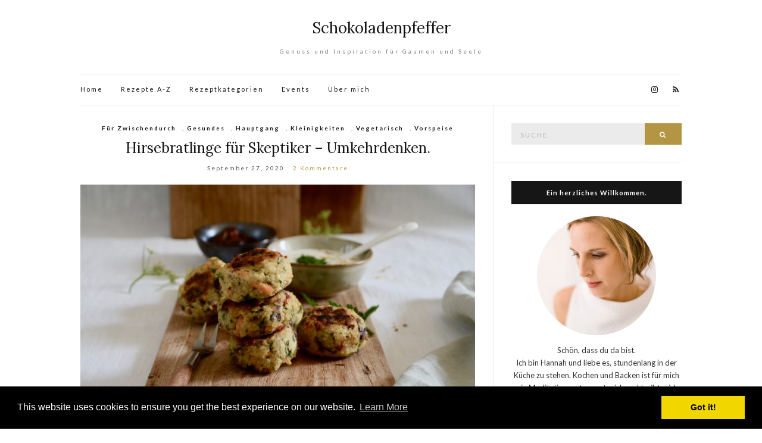

--- FILE ---
content_type: text/html; charset=UTF-8
request_url: https://schokoladenpfeffer.com/2020/09/
body_size: 60586
content:
<!doctype html>
<html lang="de-DE">
<head>
	<meta charset="UTF-8">
	<meta name="viewport" content="width=device-width, initial-scale=1">
	<link rel="profile" href="http://gmpg.org/xfn/11">
	<link rel="pingback" href="https://schokoladenpfeffer.com/xmlrpc.php">

	<meta name='robots' content='noindex, follow' />

	<!-- This site is optimized with the Yoast SEO plugin v19.3 - https://yoast.com/wordpress/plugins/seo/ -->
	<title>September 2020 - Schokoladenpfeffer</title>
	<meta property="og:locale" content="de_DE" />
	<meta property="og:type" content="website" />
	<meta property="og:title" content="September 2020 - Schokoladenpfeffer" />
	<meta property="og:url" content="https://schokoladenpfeffer.com/2020/09/" />
	<meta property="og:site_name" content="Schokoladenpfeffer" />
	<meta name="twitter:card" content="summary_large_image" />
	<script type="application/ld+json" class="yoast-schema-graph">{"@context":"https://schema.org","@graph":[{"@type":"Organization","@id":"https://schokoladenpfeffer.com/#organization","name":"Schokoladenpfeffer","url":"https://schokoladenpfeffer.com/","sameAs":["https://www.instagram.com/schokoladenpfeffer","https://www.pinterest.de/hannahlenaarnet/"],"logo":{"@type":"ImageObject","inLanguage":"de-DE","@id":"https://schokoladenpfeffer.com/#/schema/logo/image/","url":"https://schokoladenpfeffer.com/wp-content/uploads/2020/02/schokoladenpfeffer.png","contentUrl":"https://schokoladenpfeffer.com/wp-content/uploads/2020/02/schokoladenpfeffer.png","width":782,"height":166,"caption":"Schokoladenpfeffer"},"image":{"@id":"https://schokoladenpfeffer.com/#/schema/logo/image/"}},{"@type":"WebSite","@id":"https://schokoladenpfeffer.com/#website","url":"https://schokoladenpfeffer.com/","name":"Schokoladenpfeffer","description":"Genuss und Inspiration für Gaumen und Seele","publisher":{"@id":"https://schokoladenpfeffer.com/#organization"},"potentialAction":[{"@type":"SearchAction","target":{"@type":"EntryPoint","urlTemplate":"https://schokoladenpfeffer.com/?s={search_term_string}"},"query-input":"required name=search_term_string"}],"inLanguage":"de-DE"},{"@type":"CollectionPage","@id":"https://schokoladenpfeffer.com/2020/09/","url":"https://schokoladenpfeffer.com/2020/09/","name":"September 2020 - Schokoladenpfeffer","isPartOf":{"@id":"https://schokoladenpfeffer.com/#website"},"breadcrumb":{"@id":"https://schokoladenpfeffer.com/2020/09/#breadcrumb"},"inLanguage":"de-DE","potentialAction":[{"@type":"ReadAction","target":["https://schokoladenpfeffer.com/2020/09/"]}]},{"@type":"BreadcrumbList","@id":"https://schokoladenpfeffer.com/2020/09/#breadcrumb","itemListElement":[{"@type":"ListItem","position":1,"name":"Startseite","item":"https://schokoladenpfeffer.com/"},{"@type":"ListItem","position":2,"name":"Archive für September 2020"}]}]}</script>
	<!-- / Yoast SEO plugin. -->


<link rel='dns-prefetch' href='//s.w.org' />
<link rel="alternate" type="application/rss+xml" title="Schokoladenpfeffer &raquo; Feed" href="https://schokoladenpfeffer.com/feed/" />
<link rel="alternate" type="application/rss+xml" title="Schokoladenpfeffer &raquo; Kommentar-Feed" href="https://schokoladenpfeffer.com/comments/feed/" />
		<!-- This site uses the Google Analytics by MonsterInsights plugin v8.7.0 - Using Analytics tracking - https://www.monsterinsights.com/ -->
							<script src="//www.googletagmanager.com/gtag/js?id=UA-91083807-1"  data-cfasync="false" data-wpfc-render="false" type="text/javascript" async></script>
			<script data-cfasync="false" data-wpfc-render="false" type="text/javascript">
				var mi_version = '8.7.0';
				var mi_track_user = true;
				var mi_no_track_reason = '';
				
								var disableStrs = [
															'ga-disable-UA-91083807-1',
									];

				/* Function to detect opted out users */
				function __gtagTrackerIsOptedOut() {
					for ( var index = 0; index < disableStrs.length; index++ ) {
						if ( document.cookie.indexOf( disableStrs[ index ] + '=true' ) > -1 ) {
							return true;
						}
					}

					return false;
				}

				/* Disable tracking if the opt-out cookie exists. */
				if ( __gtagTrackerIsOptedOut() ) {
					for ( var index = 0; index < disableStrs.length; index++ ) {
						window[ disableStrs[ index ] ] = true;
					}
				}

				/* Opt-out function */
				function __gtagTrackerOptout() {
					for ( var index = 0; index < disableStrs.length; index++ ) {
						document.cookie = disableStrs[ index ] + '=true; expires=Thu, 31 Dec 2099 23:59:59 UTC; path=/';
						window[ disableStrs[ index ] ] = true;
					}
				}

				if ( 'undefined' === typeof gaOptout ) {
					function gaOptout() {
						__gtagTrackerOptout();
					}
				}
								window.dataLayer = window.dataLayer || [];

				window.MonsterInsightsDualTracker = {
					helpers: {},
					trackers: {},
				};
				if ( mi_track_user ) {
					function __gtagDataLayer() {
						dataLayer.push( arguments );
					}

					function __gtagTracker( type, name, parameters ) {
						if (!parameters) {
							parameters = {};
						}

						if (parameters.send_to) {
							__gtagDataLayer.apply( null, arguments );
							return;
						}

						if ( type === 'event' ) {
							
															parameters.send_to = monsterinsights_frontend.ua;
								__gtagDataLayer( type, name, parameters );
													} else {
							__gtagDataLayer.apply( null, arguments );
						}
					}
					__gtagTracker( 'js', new Date() );
					__gtagTracker( 'set', {
						'developer_id.dZGIzZG' : true,
											} );
															__gtagTracker( 'config', 'UA-91083807-1', {"forceSSL":"true"} );
										window.gtag = __gtagTracker;											(function () {
							/* https://developers.google.com/analytics/devguides/collection/analyticsjs/ */
							/* ga and __gaTracker compatibility shim. */
							var noopfn = function () {
								return null;
							};
							var newtracker = function () {
								return new Tracker();
							};
							var Tracker = function () {
								return null;
							};
							var p = Tracker.prototype;
							p.get = noopfn;
							p.set = noopfn;
							p.send = function (){
								var args = Array.prototype.slice.call(arguments);
								args.unshift( 'send' );
								__gaTracker.apply(null, args);
							};
							var __gaTracker = function () {
								var len = arguments.length;
								if ( len === 0 ) {
									return;
								}
								var f = arguments[len - 1];
								if ( typeof f !== 'object' || f === null || typeof f.hitCallback !== 'function' ) {
									if ( 'send' === arguments[0] ) {
										var hitConverted, hitObject = false, action;
										if ( 'event' === arguments[1] ) {
											if ( 'undefined' !== typeof arguments[3] ) {
												hitObject = {
													'eventAction': arguments[3],
													'eventCategory': arguments[2],
													'eventLabel': arguments[4],
													'value': arguments[5] ? arguments[5] : 1,
												}
											}
										}
										if ( 'pageview' === arguments[1] ) {
											if ( 'undefined' !== typeof arguments[2] ) {
												hitObject = {
													'eventAction': 'page_view',
													'page_path' : arguments[2],
												}
											}
										}
										if ( typeof arguments[2] === 'object' ) {
											hitObject = arguments[2];
										}
										if ( typeof arguments[5] === 'object' ) {
											Object.assign( hitObject, arguments[5] );
										}
										if ( 'undefined' !== typeof arguments[1].hitType ) {
											hitObject = arguments[1];
											if ( 'pageview' === hitObject.hitType ) {
												hitObject.eventAction = 'page_view';
											}
										}
										if ( hitObject ) {
											action = 'timing' === arguments[1].hitType ? 'timing_complete' : hitObject.eventAction;
											hitConverted = mapArgs( hitObject );
											__gtagTracker( 'event', action, hitConverted );
										}
									}
									return;
								}

								function mapArgs( args ) {
									var arg, hit = {};
									var gaMap = {
										'eventCategory': 'event_category',
										'eventAction': 'event_action',
										'eventLabel': 'event_label',
										'eventValue': 'event_value',
										'nonInteraction': 'non_interaction',
										'timingCategory': 'event_category',
										'timingVar': 'name',
										'timingValue': 'value',
										'timingLabel': 'event_label',
										'page' : 'page_path',
										'location' : 'page_location',
										'title' : 'page_title',
									};
									for ( arg in args ) {
																				if ( ! ( ! args.hasOwnProperty(arg) || ! gaMap.hasOwnProperty(arg) ) ) {
											hit[gaMap[arg]] = args[arg];
										} else {
											hit[arg] = args[arg];
										}
									}
									return hit;
								}

								try {
									f.hitCallback();
								} catch ( ex ) {
								}
							};
							__gaTracker.create = newtracker;
							__gaTracker.getByName = newtracker;
							__gaTracker.getAll = function () {
								return [];
							};
							__gaTracker.remove = noopfn;
							__gaTracker.loaded = true;
							window['__gaTracker'] = __gaTracker;
						})();
									} else {
										console.log( "" );
					( function () {
							function __gtagTracker() {
								return null;
							}
							window['__gtagTracker'] = __gtagTracker;
							window['gtag'] = __gtagTracker;
					} )();
									}
			</script>
				<!-- / Google Analytics by MonsterInsights -->
		<script type="text/javascript">
window._wpemojiSettings = {"baseUrl":"https:\/\/s.w.org\/images\/core\/emoji\/14.0.0\/72x72\/","ext":".png","svgUrl":"https:\/\/s.w.org\/images\/core\/emoji\/14.0.0\/svg\/","svgExt":".svg","source":{"concatemoji":"https:\/\/schokoladenpfeffer.com\/wp-includes\/js\/wp-emoji-release.min.js?ver=6.0.1"}};
/*! This file is auto-generated */
!function(e,a,t){var n,r,o,i=a.createElement("canvas"),p=i.getContext&&i.getContext("2d");function s(e,t){var a=String.fromCharCode,e=(p.clearRect(0,0,i.width,i.height),p.fillText(a.apply(this,e),0,0),i.toDataURL());return p.clearRect(0,0,i.width,i.height),p.fillText(a.apply(this,t),0,0),e===i.toDataURL()}function c(e){var t=a.createElement("script");t.src=e,t.defer=t.type="text/javascript",a.getElementsByTagName("head")[0].appendChild(t)}for(o=Array("flag","emoji"),t.supports={everything:!0,everythingExceptFlag:!0},r=0;r<o.length;r++)t.supports[o[r]]=function(e){if(!p||!p.fillText)return!1;switch(p.textBaseline="top",p.font="600 32px Arial",e){case"flag":return s([127987,65039,8205,9895,65039],[127987,65039,8203,9895,65039])?!1:!s([55356,56826,55356,56819],[55356,56826,8203,55356,56819])&&!s([55356,57332,56128,56423,56128,56418,56128,56421,56128,56430,56128,56423,56128,56447],[55356,57332,8203,56128,56423,8203,56128,56418,8203,56128,56421,8203,56128,56430,8203,56128,56423,8203,56128,56447]);case"emoji":return!s([129777,127995,8205,129778,127999],[129777,127995,8203,129778,127999])}return!1}(o[r]),t.supports.everything=t.supports.everything&&t.supports[o[r]],"flag"!==o[r]&&(t.supports.everythingExceptFlag=t.supports.everythingExceptFlag&&t.supports[o[r]]);t.supports.everythingExceptFlag=t.supports.everythingExceptFlag&&!t.supports.flag,t.DOMReady=!1,t.readyCallback=function(){t.DOMReady=!0},t.supports.everything||(n=function(){t.readyCallback()},a.addEventListener?(a.addEventListener("DOMContentLoaded",n,!1),e.addEventListener("load",n,!1)):(e.attachEvent("onload",n),a.attachEvent("onreadystatechange",function(){"complete"===a.readyState&&t.readyCallback()})),(e=t.source||{}).concatemoji?c(e.concatemoji):e.wpemoji&&e.twemoji&&(c(e.twemoji),c(e.wpemoji)))}(window,document,window._wpemojiSettings);
</script>
<style type="text/css">
img.wp-smiley,
img.emoji {
	display: inline !important;
	border: none !important;
	box-shadow: none !important;
	height: 1em !important;
	width: 1em !important;
	margin: 0 0.07em !important;
	vertical-align: -0.1em !important;
	background: none !important;
	padding: 0 !important;
}
</style>
	<link rel='stylesheet' id='wp-block-library-css'  href='https://schokoladenpfeffer.com/wp-includes/css/dist/block-library/style.min.css?ver=6.0.1' type='text/css' media='all' />
<style id='global-styles-inline-css' type='text/css'>
body{--wp--preset--color--black: #000000;--wp--preset--color--cyan-bluish-gray: #abb8c3;--wp--preset--color--white: #ffffff;--wp--preset--color--pale-pink: #f78da7;--wp--preset--color--vivid-red: #cf2e2e;--wp--preset--color--luminous-vivid-orange: #ff6900;--wp--preset--color--luminous-vivid-amber: #fcb900;--wp--preset--color--light-green-cyan: #7bdcb5;--wp--preset--color--vivid-green-cyan: #00d084;--wp--preset--color--pale-cyan-blue: #8ed1fc;--wp--preset--color--vivid-cyan-blue: #0693e3;--wp--preset--color--vivid-purple: #9b51e0;--wp--preset--gradient--vivid-cyan-blue-to-vivid-purple: linear-gradient(135deg,rgba(6,147,227,1) 0%,rgb(155,81,224) 100%);--wp--preset--gradient--light-green-cyan-to-vivid-green-cyan: linear-gradient(135deg,rgb(122,220,180) 0%,rgb(0,208,130) 100%);--wp--preset--gradient--luminous-vivid-amber-to-luminous-vivid-orange: linear-gradient(135deg,rgba(252,185,0,1) 0%,rgba(255,105,0,1) 100%);--wp--preset--gradient--luminous-vivid-orange-to-vivid-red: linear-gradient(135deg,rgba(255,105,0,1) 0%,rgb(207,46,46) 100%);--wp--preset--gradient--very-light-gray-to-cyan-bluish-gray: linear-gradient(135deg,rgb(238,238,238) 0%,rgb(169,184,195) 100%);--wp--preset--gradient--cool-to-warm-spectrum: linear-gradient(135deg,rgb(74,234,220) 0%,rgb(151,120,209) 20%,rgb(207,42,186) 40%,rgb(238,44,130) 60%,rgb(251,105,98) 80%,rgb(254,248,76) 100%);--wp--preset--gradient--blush-light-purple: linear-gradient(135deg,rgb(255,206,236) 0%,rgb(152,150,240) 100%);--wp--preset--gradient--blush-bordeaux: linear-gradient(135deg,rgb(254,205,165) 0%,rgb(254,45,45) 50%,rgb(107,0,62) 100%);--wp--preset--gradient--luminous-dusk: linear-gradient(135deg,rgb(255,203,112) 0%,rgb(199,81,192) 50%,rgb(65,88,208) 100%);--wp--preset--gradient--pale-ocean: linear-gradient(135deg,rgb(255,245,203) 0%,rgb(182,227,212) 50%,rgb(51,167,181) 100%);--wp--preset--gradient--electric-grass: linear-gradient(135deg,rgb(202,248,128) 0%,rgb(113,206,126) 100%);--wp--preset--gradient--midnight: linear-gradient(135deg,rgb(2,3,129) 0%,rgb(40,116,252) 100%);--wp--preset--duotone--dark-grayscale: url('#wp-duotone-dark-grayscale');--wp--preset--duotone--grayscale: url('#wp-duotone-grayscale');--wp--preset--duotone--purple-yellow: url('#wp-duotone-purple-yellow');--wp--preset--duotone--blue-red: url('#wp-duotone-blue-red');--wp--preset--duotone--midnight: url('#wp-duotone-midnight');--wp--preset--duotone--magenta-yellow: url('#wp-duotone-magenta-yellow');--wp--preset--duotone--purple-green: url('#wp-duotone-purple-green');--wp--preset--duotone--blue-orange: url('#wp-duotone-blue-orange');--wp--preset--font-size--small: 13px;--wp--preset--font-size--medium: 20px;--wp--preset--font-size--large: 36px;--wp--preset--font-size--x-large: 42px;}.has-black-color{color: var(--wp--preset--color--black) !important;}.has-cyan-bluish-gray-color{color: var(--wp--preset--color--cyan-bluish-gray) !important;}.has-white-color{color: var(--wp--preset--color--white) !important;}.has-pale-pink-color{color: var(--wp--preset--color--pale-pink) !important;}.has-vivid-red-color{color: var(--wp--preset--color--vivid-red) !important;}.has-luminous-vivid-orange-color{color: var(--wp--preset--color--luminous-vivid-orange) !important;}.has-luminous-vivid-amber-color{color: var(--wp--preset--color--luminous-vivid-amber) !important;}.has-light-green-cyan-color{color: var(--wp--preset--color--light-green-cyan) !important;}.has-vivid-green-cyan-color{color: var(--wp--preset--color--vivid-green-cyan) !important;}.has-pale-cyan-blue-color{color: var(--wp--preset--color--pale-cyan-blue) !important;}.has-vivid-cyan-blue-color{color: var(--wp--preset--color--vivid-cyan-blue) !important;}.has-vivid-purple-color{color: var(--wp--preset--color--vivid-purple) !important;}.has-black-background-color{background-color: var(--wp--preset--color--black) !important;}.has-cyan-bluish-gray-background-color{background-color: var(--wp--preset--color--cyan-bluish-gray) !important;}.has-white-background-color{background-color: var(--wp--preset--color--white) !important;}.has-pale-pink-background-color{background-color: var(--wp--preset--color--pale-pink) !important;}.has-vivid-red-background-color{background-color: var(--wp--preset--color--vivid-red) !important;}.has-luminous-vivid-orange-background-color{background-color: var(--wp--preset--color--luminous-vivid-orange) !important;}.has-luminous-vivid-amber-background-color{background-color: var(--wp--preset--color--luminous-vivid-amber) !important;}.has-light-green-cyan-background-color{background-color: var(--wp--preset--color--light-green-cyan) !important;}.has-vivid-green-cyan-background-color{background-color: var(--wp--preset--color--vivid-green-cyan) !important;}.has-pale-cyan-blue-background-color{background-color: var(--wp--preset--color--pale-cyan-blue) !important;}.has-vivid-cyan-blue-background-color{background-color: var(--wp--preset--color--vivid-cyan-blue) !important;}.has-vivid-purple-background-color{background-color: var(--wp--preset--color--vivid-purple) !important;}.has-black-border-color{border-color: var(--wp--preset--color--black) !important;}.has-cyan-bluish-gray-border-color{border-color: var(--wp--preset--color--cyan-bluish-gray) !important;}.has-white-border-color{border-color: var(--wp--preset--color--white) !important;}.has-pale-pink-border-color{border-color: var(--wp--preset--color--pale-pink) !important;}.has-vivid-red-border-color{border-color: var(--wp--preset--color--vivid-red) !important;}.has-luminous-vivid-orange-border-color{border-color: var(--wp--preset--color--luminous-vivid-orange) !important;}.has-luminous-vivid-amber-border-color{border-color: var(--wp--preset--color--luminous-vivid-amber) !important;}.has-light-green-cyan-border-color{border-color: var(--wp--preset--color--light-green-cyan) !important;}.has-vivid-green-cyan-border-color{border-color: var(--wp--preset--color--vivid-green-cyan) !important;}.has-pale-cyan-blue-border-color{border-color: var(--wp--preset--color--pale-cyan-blue) !important;}.has-vivid-cyan-blue-border-color{border-color: var(--wp--preset--color--vivid-cyan-blue) !important;}.has-vivid-purple-border-color{border-color: var(--wp--preset--color--vivid-purple) !important;}.has-vivid-cyan-blue-to-vivid-purple-gradient-background{background: var(--wp--preset--gradient--vivid-cyan-blue-to-vivid-purple) !important;}.has-light-green-cyan-to-vivid-green-cyan-gradient-background{background: var(--wp--preset--gradient--light-green-cyan-to-vivid-green-cyan) !important;}.has-luminous-vivid-amber-to-luminous-vivid-orange-gradient-background{background: var(--wp--preset--gradient--luminous-vivid-amber-to-luminous-vivid-orange) !important;}.has-luminous-vivid-orange-to-vivid-red-gradient-background{background: var(--wp--preset--gradient--luminous-vivid-orange-to-vivid-red) !important;}.has-very-light-gray-to-cyan-bluish-gray-gradient-background{background: var(--wp--preset--gradient--very-light-gray-to-cyan-bluish-gray) !important;}.has-cool-to-warm-spectrum-gradient-background{background: var(--wp--preset--gradient--cool-to-warm-spectrum) !important;}.has-blush-light-purple-gradient-background{background: var(--wp--preset--gradient--blush-light-purple) !important;}.has-blush-bordeaux-gradient-background{background: var(--wp--preset--gradient--blush-bordeaux) !important;}.has-luminous-dusk-gradient-background{background: var(--wp--preset--gradient--luminous-dusk) !important;}.has-pale-ocean-gradient-background{background: var(--wp--preset--gradient--pale-ocean) !important;}.has-electric-grass-gradient-background{background: var(--wp--preset--gradient--electric-grass) !important;}.has-midnight-gradient-background{background: var(--wp--preset--gradient--midnight) !important;}.has-small-font-size{font-size: var(--wp--preset--font-size--small) !important;}.has-medium-font-size{font-size: var(--wp--preset--font-size--medium) !important;}.has-large-font-size{font-size: var(--wp--preset--font-size--large) !important;}.has-x-large-font-size{font-size: var(--wp--preset--font-size--x-large) !important;}
</style>
<link rel='stylesheet' id='wcl-style-css'  href='https://schokoladenpfeffer.com/wp-content/plugins/wp-cookie-law-info/assets/css/wcl.min.css?ver=6.0.1' type='text/css' media='all' />
<link rel='stylesheet' id='olsen-light-google-font-css'  href='//fonts.googleapis.com/css?family=Lora%3A400%2C700%2C400italic%2C700italic%7CLato%3A400%2C400italic%2C700%2C700italic&#038;ver=6.0.1' type='text/css' media='all' />
<link rel='stylesheet' id='font-awesome-css'  href='https://schokoladenpfeffer.com/wp-content/themes/olsen-light/vendor/fontawesome/font-awesome.css?ver=4.7.0' type='text/css' media='all' />
<link rel='stylesheet' id='olsen-light-magnific-css'  href='https://schokoladenpfeffer.com/wp-content/themes/olsen-light/vendor/magnific/magnific.css?ver=1.0.0' type='text/css' media='all' />
<link rel='stylesheet' id='olsen-light-slick-css'  href='https://schokoladenpfeffer.com/wp-content/themes/olsen-light/vendor/slick/slick.css?ver=1.5.7' type='text/css' media='all' />
<link rel='stylesheet' id='olsen-light-style-css'  href='https://schokoladenpfeffer.com/wp-content/themes/olsen-light/style.css?ver=1.5.2' type='text/css' media='all' />
<script type='text/javascript' src='https://schokoladenpfeffer.com/wp-content/plugins/google-analytics-for-wordpress/assets/js/frontend-gtag.min.js?ver=8.7.0' id='monsterinsights-frontend-script-js'></script>
<script data-cfasync="false" data-wpfc-render="false" type="text/javascript" id='monsterinsights-frontend-script-js-extra'>/* <![CDATA[ */
var monsterinsights_frontend = {"js_events_tracking":"true","download_extensions":"doc,pdf,ppt,zip,xls,docx,pptx,xlsx","inbound_paths":"[]","home_url":"https:\/\/schokoladenpfeffer.com","hash_tracking":"false","ua":"UA-91083807-1","v4_id":""};/* ]]> */
</script>
<script type='text/javascript' src='https://schokoladenpfeffer.com/wp-includes/js/jquery/jquery.min.js?ver=3.6.0' id='jquery-core-js'></script>
<script type='text/javascript' src='https://schokoladenpfeffer.com/wp-includes/js/jquery/jquery-migrate.min.js?ver=3.3.2' id='jquery-migrate-js'></script>
<link rel="https://api.w.org/" href="https://schokoladenpfeffer.com/wp-json/" /><link rel="EditURI" type="application/rsd+xml" title="RSD" href="https://schokoladenpfeffer.com/xmlrpc.php?rsd" />
<link rel="wlwmanifest" type="application/wlwmanifest+xml" href="https://schokoladenpfeffer.com/wp-includes/wlwmanifest.xml" /> 
<meta name="generator" content="WordPress 6.0.1" />
		<script type="text/javascript" async defer data-pin-color="red" 
		 data-pin-hover="true" src="https://schokoladenpfeffer.com/wp-content/plugins/pinterest-pin-it-button-on-image-hover-and-post/js/pinit.js"></script>
		<style type="text/css"> .wprm-comment-rating svg { width: 18px !important; height: 18px !important; } img.wprm-comment-rating { width: 90px !important; height: 18px !important; } .wprm-comment-rating svg path { fill: #343434; } .wprm-comment-rating svg polygon { stroke: #343434; } .wprm-comment-ratings-container svg .wprm-star-full { fill: #343434; } .wprm-comment-ratings-container svg .wprm-star-empty { stroke: #343434; }</style><style type="text/css"></style></head>
<body class="archive date" itemscope="itemscope" itemtype="http://schema.org/WebPage">
<div><a class="skip-link sr-only sr-only-focusable" href="#site-content">Skip to the content</a></div><svg xmlns="http://www.w3.org/2000/svg" viewBox="0 0 0 0" width="0" height="0" focusable="false" role="none" style="visibility: hidden; position: absolute; left: -9999px; overflow: hidden;" ><defs><filter id="wp-duotone-dark-grayscale"><feColorMatrix color-interpolation-filters="sRGB" type="matrix" values=" .299 .587 .114 0 0 .299 .587 .114 0 0 .299 .587 .114 0 0 .299 .587 .114 0 0 " /><feComponentTransfer color-interpolation-filters="sRGB" ><feFuncR type="table" tableValues="0 0.49803921568627" /><feFuncG type="table" tableValues="0 0.49803921568627" /><feFuncB type="table" tableValues="0 0.49803921568627" /><feFuncA type="table" tableValues="1 1" /></feComponentTransfer><feComposite in2="SourceGraphic" operator="in" /></filter></defs></svg><svg xmlns="http://www.w3.org/2000/svg" viewBox="0 0 0 0" width="0" height="0" focusable="false" role="none" style="visibility: hidden; position: absolute; left: -9999px; overflow: hidden;" ><defs><filter id="wp-duotone-grayscale"><feColorMatrix color-interpolation-filters="sRGB" type="matrix" values=" .299 .587 .114 0 0 .299 .587 .114 0 0 .299 .587 .114 0 0 .299 .587 .114 0 0 " /><feComponentTransfer color-interpolation-filters="sRGB" ><feFuncR type="table" tableValues="0 1" /><feFuncG type="table" tableValues="0 1" /><feFuncB type="table" tableValues="0 1" /><feFuncA type="table" tableValues="1 1" /></feComponentTransfer><feComposite in2="SourceGraphic" operator="in" /></filter></defs></svg><svg xmlns="http://www.w3.org/2000/svg" viewBox="0 0 0 0" width="0" height="0" focusable="false" role="none" style="visibility: hidden; position: absolute; left: -9999px; overflow: hidden;" ><defs><filter id="wp-duotone-purple-yellow"><feColorMatrix color-interpolation-filters="sRGB" type="matrix" values=" .299 .587 .114 0 0 .299 .587 .114 0 0 .299 .587 .114 0 0 .299 .587 .114 0 0 " /><feComponentTransfer color-interpolation-filters="sRGB" ><feFuncR type="table" tableValues="0.54901960784314 0.98823529411765" /><feFuncG type="table" tableValues="0 1" /><feFuncB type="table" tableValues="0.71764705882353 0.25490196078431" /><feFuncA type="table" tableValues="1 1" /></feComponentTransfer><feComposite in2="SourceGraphic" operator="in" /></filter></defs></svg><svg xmlns="http://www.w3.org/2000/svg" viewBox="0 0 0 0" width="0" height="0" focusable="false" role="none" style="visibility: hidden; position: absolute; left: -9999px; overflow: hidden;" ><defs><filter id="wp-duotone-blue-red"><feColorMatrix color-interpolation-filters="sRGB" type="matrix" values=" .299 .587 .114 0 0 .299 .587 .114 0 0 .299 .587 .114 0 0 .299 .587 .114 0 0 " /><feComponentTransfer color-interpolation-filters="sRGB" ><feFuncR type="table" tableValues="0 1" /><feFuncG type="table" tableValues="0 0.27843137254902" /><feFuncB type="table" tableValues="0.5921568627451 0.27843137254902" /><feFuncA type="table" tableValues="1 1" /></feComponentTransfer><feComposite in2="SourceGraphic" operator="in" /></filter></defs></svg><svg xmlns="http://www.w3.org/2000/svg" viewBox="0 0 0 0" width="0" height="0" focusable="false" role="none" style="visibility: hidden; position: absolute; left: -9999px; overflow: hidden;" ><defs><filter id="wp-duotone-midnight"><feColorMatrix color-interpolation-filters="sRGB" type="matrix" values=" .299 .587 .114 0 0 .299 .587 .114 0 0 .299 .587 .114 0 0 .299 .587 .114 0 0 " /><feComponentTransfer color-interpolation-filters="sRGB" ><feFuncR type="table" tableValues="0 0" /><feFuncG type="table" tableValues="0 0.64705882352941" /><feFuncB type="table" tableValues="0 1" /><feFuncA type="table" tableValues="1 1" /></feComponentTransfer><feComposite in2="SourceGraphic" operator="in" /></filter></defs></svg><svg xmlns="http://www.w3.org/2000/svg" viewBox="0 0 0 0" width="0" height="0" focusable="false" role="none" style="visibility: hidden; position: absolute; left: -9999px; overflow: hidden;" ><defs><filter id="wp-duotone-magenta-yellow"><feColorMatrix color-interpolation-filters="sRGB" type="matrix" values=" .299 .587 .114 0 0 .299 .587 .114 0 0 .299 .587 .114 0 0 .299 .587 .114 0 0 " /><feComponentTransfer color-interpolation-filters="sRGB" ><feFuncR type="table" tableValues="0.78039215686275 1" /><feFuncG type="table" tableValues="0 0.94901960784314" /><feFuncB type="table" tableValues="0.35294117647059 0.47058823529412" /><feFuncA type="table" tableValues="1 1" /></feComponentTransfer><feComposite in2="SourceGraphic" operator="in" /></filter></defs></svg><svg xmlns="http://www.w3.org/2000/svg" viewBox="0 0 0 0" width="0" height="0" focusable="false" role="none" style="visibility: hidden; position: absolute; left: -9999px; overflow: hidden;" ><defs><filter id="wp-duotone-purple-green"><feColorMatrix color-interpolation-filters="sRGB" type="matrix" values=" .299 .587 .114 0 0 .299 .587 .114 0 0 .299 .587 .114 0 0 .299 .587 .114 0 0 " /><feComponentTransfer color-interpolation-filters="sRGB" ><feFuncR type="table" tableValues="0.65098039215686 0.40392156862745" /><feFuncG type="table" tableValues="0 1" /><feFuncB type="table" tableValues="0.44705882352941 0.4" /><feFuncA type="table" tableValues="1 1" /></feComponentTransfer><feComposite in2="SourceGraphic" operator="in" /></filter></defs></svg><svg xmlns="http://www.w3.org/2000/svg" viewBox="0 0 0 0" width="0" height="0" focusable="false" role="none" style="visibility: hidden; position: absolute; left: -9999px; overflow: hidden;" ><defs><filter id="wp-duotone-blue-orange"><feColorMatrix color-interpolation-filters="sRGB" type="matrix" values=" .299 .587 .114 0 0 .299 .587 .114 0 0 .299 .587 .114 0 0 .299 .587 .114 0 0 " /><feComponentTransfer color-interpolation-filters="sRGB" ><feFuncR type="table" tableValues="0.098039215686275 1" /><feFuncG type="table" tableValues="0 0.66274509803922" /><feFuncB type="table" tableValues="0.84705882352941 0.41960784313725" /><feFuncA type="table" tableValues="1 1" /></feComponentTransfer><feComposite in2="SourceGraphic" operator="in" /></filter></defs></svg>

<div id="page">

	
	<div class="container">
		<div class="row">
			<div class="col-12">

				<header id="masthead" class="site-header group" role="banner" itemscope="itemscope" itemtype="http://schema.org/Organization">

					<div class="site-logo">
						<div itemprop="name">
							<a itemprop="url" href="https://schokoladenpfeffer.com">
																	Schokoladenpfeffer															</a>
						</div>

													<p class="tagline">Genuss und Inspiration für Gaumen und Seele</p>
											</div><!-- /site-logo -->

					<div class="site-bar group">
						<nav class="nav" role="navigation" itemscope="itemscope" itemtype="http://schema.org/SiteNavigationElement">
							<ul id="menu-main" class="navigation"><li id="menu-item-151" class="menu-item menu-item-type-custom menu-item-object-custom menu-item-home menu-item-151"><a href="http://schokoladenpfeffer.com">Home</a></li>
<li id="menu-item-77" class="menu-item menu-item-type-post_type menu-item-object-page menu-item-77"><a href="https://schokoladenpfeffer.com/rezepte-a-z/">Rezepte A-Z</a></li>
<li id="menu-item-75" class="menu-item menu-item-type-post_type menu-item-object-page menu-item-75"><a href="https://schokoladenpfeffer.com/rezeptkategorien/">Rezeptkategorien</a></li>
<li id="menu-item-74" class="menu-item menu-item-type-post_type menu-item-object-page menu-item-74"><a href="https://schokoladenpfeffer.com/reisen/">Events</a></li>
<li id="menu-item-76" class="menu-item menu-item-type-post_type menu-item-object-page menu-item-76"><a href="https://schokoladenpfeffer.com/ueber-mich/">Über mich</a></li>
</ul>
							<a class="mobile-nav-trigger" href="#mobilemenu"><i class="fa fa-navicon"></i> Menu</a>
						</nav>
												<div id="mobilemenu"></div>

						
							<div class="site-tools ">
								
										<ul class="socials">
			<li><a href="https://www.instagram.com/schokoladenpfeffer/?hl=de" target="_blank"><i class="fa fa-instagram"></i></a></li>							<li><a href="https://schokoladenpfeffer.com/feed/" target="_blank"><i class="fa fa-rss"></i></a></li>
					</ul>
		
							</div><!-- /site-tools -->
					</div><!-- /site-bar -->

				</header>

				
				<div id="site-content">


<div class="row">
	<div class="col-lg-8">
		<main id="content" class="entries-classic" role="main" itemprop="mainContentOfPage" itemscope="itemscope" itemtype="http://schema.org/Blog">

			<div class="row">
				<div id="inner-content" class="col-12">

					
					
													

		<article id="entry-3030" class="entry  post-3030 post type-post status-publish format-standard has-post-thumbnail hentry category-fuer-zwischendurch category-gesundes category-haupgang category-kleinigkeiten category-vegetarisch category-vorspeise" itemscope="itemscope" itemtype="http://schema.org/BlogPosting" itemprop="blogPost">
							<div class="entry-meta entry-meta-top">
					<p class="entry-categories">
						<a href="https://schokoladenpfeffer.com/category/fuer-zwischendurch/" rel="category tag">Für Zwischendurch</a>, <a href="https://schokoladenpfeffer.com/category/gesundes/" rel="category tag">Gesundes</a>, <a href="https://schokoladenpfeffer.com/category/haupgang/" rel="category tag">Hauptgang</a>, <a href="https://schokoladenpfeffer.com/category/kleinigkeiten/" rel="category tag">Kleinigkeiten</a>, <a href="https://schokoladenpfeffer.com/category/vegetarisch/" rel="category tag">Vegetarisch</a>, <a href="https://schokoladenpfeffer.com/category/vorspeise/" rel="category tag">Vorspeise</a>					</p>
				</div>
			
			<h2 class="entry-title" itemprop="headline">
				<a href="https://schokoladenpfeffer.com/hirsebratlinge-fuer-skeptiker-umkehrdenken/">Hirsebratlinge für Skeptiker – Umkehrdenken.</a>
			</h2>

							<div class="entry-meta entry-meta-bottom">
					<time class="entry-date" itemprop="datePublished" datetime="2020-09-27T15:51:13+00:00">September 27, 2020</time>
					<a href="https://schokoladenpfeffer.com/hirsebratlinge-fuer-skeptiker-umkehrdenken/#comments" class="entry-comments-no">2 Kommentare</a>
				</div>
			
							<div class="entry-featured">
					<a href="https://schokoladenpfeffer.com/hirsebratlinge-fuer-skeptiker-umkehrdenken/">
						<img width="720" height="471" src="https://schokoladenpfeffer.com/wp-content/uploads/2020/09/DSC_2128-720x471.jpg" class="attachment-post-thumbnail size-post-thumbnail wp-post-image" alt="" itemprop="image" />					</a>
				</div>
			
			<div class="entry-content" itemprop="text">
				<p>„Du musst das anders sehen“. Sage ich immer zum Herzensmenschen, wenn sich wieder die ganze Woche Hülsenfrüchte, Quinoa, Grünkern und wie sie alle heißen, auf unseren Tellern tummeln. „Wie nochmal?“ Ist stets seine Frage. „Wir essen uns nachhaltig gesund und alt. Wir versorgen unseren Körper mit wichtigen Nährstoffen und erhalten als Dank Gesundheit, Vitalität, eine tolle Haut, ein gutes Immunsystem und eine gute Verdauung.“ Der Herzensmensch nickt dann und isst brav weiter. Ich kann mich wirklich nicht beschweren- ist er ja grundsätzlich meiner Meinung und isst sehr gerne sehr intuitiv sehr gesund. Und nutzt aber ab und an die kleinen [&hellip;]</p>
			</div>

			<div class="entry-utils group">
				<a href="https://schokoladenpfeffer.com/hirsebratlinge-fuer-skeptiker-umkehrdenken/" class="read-more">Weiterlesen</a>

					<ul class="socials">
				<li><a href="https://www.facebook.com/sharer.php?u=https://schokoladenpfeffer.com/hirsebratlinge-fuer-skeptiker-umkehrdenken/" target="_blank" class="social-icon"><i class="fa fa-facebook"></i></a></li>
		<li><a href="https://twitter.com/share?url=https://schokoladenpfeffer.com/hirsebratlinge-fuer-skeptiker-umkehrdenken/" target="_blank" class="social-icon"><i class="fa fa-twitter"></i></a></li>
		<li><a href="https://www.linkedin.com/shareArticle?mini=true&#038;url=https%3A%2F%2Fschokoladenpfeffer.com%2Fhirsebratlinge-fuer-skeptiker-umkehrdenken%2F" target="_blank" class="social-icon"><i class="fa fa-linkedin"></i></a></li>
					<li><a href="https://pinterest.com/pin/create/bookmarklet/?url=https://schokoladenpfeffer.com/hirsebratlinge-fuer-skeptiker-umkehrdenken/&#038;description=Hirsebratlinge%20für%20Skeptiker%20–%20Umkehrdenken.&#038;media=https://schokoladenpfeffer.com/wp-content/uploads/2020/09/DSC_2128-1024x678.jpg" target="_blank" class="social-icon"><i class="fa fa-pinterest"></i></a></li>
			</ul>
			</div>

					</article>

													

		<article id="entry-3011" class="entry  post-3011 post type-post status-publish format-standard has-post-thumbnail hentry category-kuchen category-suesses" itemscope="itemscope" itemtype="http://schema.org/BlogPosting" itemprop="blogPost">
							<div class="entry-meta entry-meta-top">
					<p class="entry-categories">
						<a href="https://schokoladenpfeffer.com/category/kuchen/" rel="category tag">Kuchen und Gebäck</a>, <a href="https://schokoladenpfeffer.com/category/suesses/" rel="category tag">Süßes</a>					</p>
				</div>
			
			<h2 class="entry-title" itemprop="headline">
				<a href="https://schokoladenpfeffer.com/polentakuchen-mit-trauben-bestimmungen/">Polentakuchen mit Trauben – Bestimmungen.</a>
			</h2>

							<div class="entry-meta entry-meta-bottom">
					<time class="entry-date" itemprop="datePublished" datetime="2020-09-19T14:28:42+00:00">September 19, 2020</time>
					<a href="https://schokoladenpfeffer.com/polentakuchen-mit-trauben-bestimmungen/#comments" class="entry-comments-no">2 Kommentare</a>
				</div>
			
							<div class="entry-featured">
					<a href="https://schokoladenpfeffer.com/polentakuchen-mit-trauben-bestimmungen/">
						<img width="720" height="471" src="https://schokoladenpfeffer.com/wp-content/uploads/2020/09/DSC_2294-720x471.jpg" class="attachment-post-thumbnail size-post-thumbnail wp-post-image" alt="" loading="lazy" itemprop="image" />					</a>
				</div>
			
			<div class="entry-content" itemprop="text">
				<p>„Es ist einfach meine Bestimmung.“ Sagte ich letzten Samstagmorgen zum Herzensmenschen. „Was? Dass ich in deinem Leben bin? Das weiß ich schon.“ Der kleine Schelm. Recht hat er ja. Ich meinte aber etwas anderes. Ich meinte Schokoladenpfeffer. Oder eben das, was Schokoladenpfeffer alles noch so ist. Über den Blog hinaus. Dieses ganze Ding mit mir und dem Foodgedöns. Dieses Ding, dass mich das letzten Samstagmorgen sagen ließ. Um viertel vor zehn. Im Nachthemd in der Küche. Seit sechs Uhr am rumwerkeln. Fingerfood für eine Hochzeit. Weil ich natürlich nicht nur eine Sache mitbringen kann. Sondern drei. Und wir aber freitags [&hellip;]</p>
			</div>

			<div class="entry-utils group">
				<a href="https://schokoladenpfeffer.com/polentakuchen-mit-trauben-bestimmungen/" class="read-more">Weiterlesen</a>

					<ul class="socials">
				<li><a href="https://www.facebook.com/sharer.php?u=https://schokoladenpfeffer.com/polentakuchen-mit-trauben-bestimmungen/" target="_blank" class="social-icon"><i class="fa fa-facebook"></i></a></li>
		<li><a href="https://twitter.com/share?url=https://schokoladenpfeffer.com/polentakuchen-mit-trauben-bestimmungen/" target="_blank" class="social-icon"><i class="fa fa-twitter"></i></a></li>
		<li><a href="https://www.linkedin.com/shareArticle?mini=true&#038;url=https%3A%2F%2Fschokoladenpfeffer.com%2Fpolentakuchen-mit-trauben-bestimmungen%2F" target="_blank" class="social-icon"><i class="fa fa-linkedin"></i></a></li>
					<li><a href="https://pinterest.com/pin/create/bookmarklet/?url=https://schokoladenpfeffer.com/polentakuchen-mit-trauben-bestimmungen/&#038;description=Polentakuchen%20mit%20Trauben%20–%20Bestimmungen.&#038;media=https://schokoladenpfeffer.com/wp-content/uploads/2020/09/DSC_2294-1024x698.jpg" target="_blank" class="social-icon"><i class="fa fa-pinterest"></i></a></li>
			</ul>
			</div>

					</article>

													

		<article id="entry-2986" class="entry  post-2986 post type-post status-publish format-standard has-post-thumbnail hentry category-dessert category-fruehstueck category-haupgang category-suesses category-vegetarisch" itemscope="itemscope" itemtype="http://schema.org/BlogPosting" itemprop="blogPost">
							<div class="entry-meta entry-meta-top">
					<p class="entry-categories">
						<a href="https://schokoladenpfeffer.com/category/dessert/" rel="category tag">Dessert</a>, <a href="https://schokoladenpfeffer.com/category/fruehstueck/" rel="category tag">Frühstück</a>, <a href="https://schokoladenpfeffer.com/category/haupgang/" rel="category tag">Hauptgang</a>, <a href="https://schokoladenpfeffer.com/category/suesses/" rel="category tag">Süßes</a>, <a href="https://schokoladenpfeffer.com/category/vegetarisch/" rel="category tag">Vegetarisch</a>					</p>
				</div>
			
			<h2 class="entry-title" itemprop="headline">
				<a href="https://schokoladenpfeffer.com/griessschmarren-mit-mirabellenkompott-aus-dem-ofen-trampelpfade/">Grießschmarren mit Mirabellenkompott aus dem Ofen – Trampelpfade.</a>
			</h2>

							<div class="entry-meta entry-meta-bottom">
					<time class="entry-date" itemprop="datePublished" datetime="2020-09-05T20:12:19+00:00">September 5, 2020</time>
					<a href="https://schokoladenpfeffer.com/griessschmarren-mit-mirabellenkompott-aus-dem-ofen-trampelpfade/#respond" class="entry-comments-no">Keine Kommentare</a>
				</div>
			
							<div class="entry-featured">
					<a href="https://schokoladenpfeffer.com/griessschmarren-mit-mirabellenkompott-aus-dem-ofen-trampelpfade/">
						<img width="720" height="471" src="https://schokoladenpfeffer.com/wp-content/uploads/2020/09/DSC_2199-720x471.jpg" class="attachment-post-thumbnail size-post-thumbnail wp-post-image" alt="" loading="lazy" itemprop="image" />					</a>
				</div>
			
			<div class="entry-content" itemprop="text">
				<p>Ich bin ein ziemlicher Routinemensch. Immer schon gewesen. Egal, um was es dabei geht. „Never change a running system.“ Bekomme ich mindestens jeden zweiten Tag vom Herzensmenschen zu hören. Wenn ich mit dem Auto samstags beim Einkauf zielstrebig die immer gleiche Parklücke im Parkhaus anstrebe. Und erstmal drei Mal im Kreis fahre, wenn sie besetzt ist. Was zum Glück höchstens einmal im Jahr vorkommt. Wenn ich jeden Tag um die gleiche Uhrzeit den ersten Kaffee trinke. Um 10 Uhr, um genau zu sein. Geht auch mal später oder früher. Geil find ich es aber nicht. Die Reihenfolge, in der ich [&hellip;]</p>
			</div>

			<div class="entry-utils group">
				<a href="https://schokoladenpfeffer.com/griessschmarren-mit-mirabellenkompott-aus-dem-ofen-trampelpfade/" class="read-more">Weiterlesen</a>

					<ul class="socials">
				<li><a href="https://www.facebook.com/sharer.php?u=https://schokoladenpfeffer.com/griessschmarren-mit-mirabellenkompott-aus-dem-ofen-trampelpfade/" target="_blank" class="social-icon"><i class="fa fa-facebook"></i></a></li>
		<li><a href="https://twitter.com/share?url=https://schokoladenpfeffer.com/griessschmarren-mit-mirabellenkompott-aus-dem-ofen-trampelpfade/" target="_blank" class="social-icon"><i class="fa fa-twitter"></i></a></li>
		<li><a href="https://www.linkedin.com/shareArticle?mini=true&#038;url=https%3A%2F%2Fschokoladenpfeffer.com%2Fgriessschmarren-mit-mirabellenkompott-aus-dem-ofen-trampelpfade%2F" target="_blank" class="social-icon"><i class="fa fa-linkedin"></i></a></li>
					<li><a href="https://pinterest.com/pin/create/bookmarklet/?url=https://schokoladenpfeffer.com/griessschmarren-mit-mirabellenkompott-aus-dem-ofen-trampelpfade/&#038;description=Grießschmarren%20mit%20Mirabellenkompott%20aus%20dem%20Ofen%20–%20Trampelpfade.&#038;media=https://schokoladenpfeffer.com/wp-content/uploads/2020/09/DSC_2199-1024x713.jpg" target="_blank" class="social-icon"><i class="fa fa-pinterest"></i></a></li>
			</ul>
			</div>

					</article>

						
					
				</div>
			</div>

					</main>
	</div>

	<div class="col-lg-4">
		<div class="sidebar sidebar-right" role="complementary" itemtype="http://schema.org/WPSideBar" itemscope="itemscope">
	<aside id="search-2" class="widget group widget_search"><form action="https://schokoladenpfeffer.com/" class="searchform" method="get" role="search">
	<div>
		<label class="screen-reader-text">Suche nach:</label>
		<input type="text" placeholder="Suche" name="s" value="">
		<button class="searchsubmit" type="submit"><i class="fa fa-search"></i><span class="screen-reader-text">Suche</span></button>
	</div>
</form></aside><aside id="ci-about-3" class=" widget group widget_ci-about"><h3 class="widget-title">Ein herzliches Willkommen.</h3><div class="widget_about group"><p class="widget_about_avatar"><img src="https://schokoladenpfeffer.com/wp-content/uploads/2018/12/hannah-jan-18102058von555-200x200.jpg" class="img-round" alt="" /></p><p>Schön, dass du da bist.<br />
Ich bin Hannah und liebe es, stundenlang in der Küche zu stehen. Kochen und Backen ist für mich wie Meditation, entspannt mich und treibt mich an. Ich möchte dich gerne einladen, mir in meine kleine Welt der kulinarischen Genüsse zu folgen. </p>
</div></aside>
		<aside id="recent-posts-2" class="widget group widget_recent_entries">
		<h3 class="widget-title">Neueste Beiträge</h3>
		<ul>
											<li>
					<a href="https://schokoladenpfeffer.com/koreanische-gemuesepfannkuchen-mit-rosenkohl-und-moehren-wellenbrecher/">Koreanische Gemüsepfannkuchen mit Rosenkohl und Möhren – Wellenbrecher.</a>
											<span class="post-date">Oktober 21, 2022</span>
									</li>
											<li>
					<a href="https://schokoladenpfeffer.com/auberginen-zucchini-curry-mit-basilikum-verschnaufpause/">Auberginen-Zucchini-Curry mit Basilikum – Verschnaufpause.</a>
											<span class="post-date">September 17, 2022</span>
									</li>
											<li>
					<a href="https://schokoladenpfeffer.com/rote-bete-salat-mit-apfel-und-essiggurken-eine-gartenode/">Rote Beete-Salat mit Apfel und Essiggurken – Eine Gartenode.</a>
											<span class="post-date">Juli 14, 2022</span>
									</li>
											<li>
					<a href="https://schokoladenpfeffer.com/erdbeer-schoko-muffins-eine-ode/">Erdbeer-Schoko-Muffins – Eine Ode.</a>
											<span class="post-date">Juni 5, 2022</span>
									</li>
					</ul>

		</aside><aside id="archives-2" class="widget group widget_archive"><h3 class="widget-title">Archive</h3>
			<ul>
					<li><a href='https://schokoladenpfeffer.com/2022/10/'>Oktober 2022</a></li>
	<li><a href='https://schokoladenpfeffer.com/2022/09/'>September 2022</a></li>
	<li><a href='https://schokoladenpfeffer.com/2022/07/'>Juli 2022</a></li>
	<li><a href='https://schokoladenpfeffer.com/2022/06/'>Juni 2022</a></li>
	<li><a href='https://schokoladenpfeffer.com/2022/05/'>Mai 2022</a></li>
	<li><a href='https://schokoladenpfeffer.com/2022/03/'>März 2022</a></li>
	<li><a href='https://schokoladenpfeffer.com/2022/02/'>Februar 2022</a></li>
	<li><a href='https://schokoladenpfeffer.com/2021/10/'>Oktober 2021</a></li>
	<li><a href='https://schokoladenpfeffer.com/2021/08/'>August 2021</a></li>
	<li><a href='https://schokoladenpfeffer.com/2021/07/'>Juli 2021</a></li>
	<li><a href='https://schokoladenpfeffer.com/2021/06/'>Juni 2021</a></li>
	<li><a href='https://schokoladenpfeffer.com/2021/04/'>April 2021</a></li>
	<li><a href='https://schokoladenpfeffer.com/2021/03/'>März 2021</a></li>
	<li><a href='https://schokoladenpfeffer.com/2021/02/'>Februar 2021</a></li>
	<li><a href='https://schokoladenpfeffer.com/2021/01/'>Januar 2021</a></li>
	<li><a href='https://schokoladenpfeffer.com/2020/12/'>Dezember 2020</a></li>
	<li><a href='https://schokoladenpfeffer.com/2020/11/'>November 2020</a></li>
	<li><a href='https://schokoladenpfeffer.com/2020/10/'>Oktober 2020</a></li>
	<li><a href='https://schokoladenpfeffer.com/2020/09/' aria-current="page">September 2020</a></li>
	<li><a href='https://schokoladenpfeffer.com/2020/08/'>August 2020</a></li>
	<li><a href='https://schokoladenpfeffer.com/2020/07/'>Juli 2020</a></li>
	<li><a href='https://schokoladenpfeffer.com/2020/06/'>Juni 2020</a></li>
	<li><a href='https://schokoladenpfeffer.com/2020/05/'>Mai 2020</a></li>
	<li><a href='https://schokoladenpfeffer.com/2020/04/'>April 2020</a></li>
	<li><a href='https://schokoladenpfeffer.com/2020/03/'>März 2020</a></li>
	<li><a href='https://schokoladenpfeffer.com/2020/02/'>Februar 2020</a></li>
	<li><a href='https://schokoladenpfeffer.com/2020/01/'>Januar 2020</a></li>
	<li><a href='https://schokoladenpfeffer.com/2019/12/'>Dezember 2019</a></li>
	<li><a href='https://schokoladenpfeffer.com/2019/11/'>November 2019</a></li>
	<li><a href='https://schokoladenpfeffer.com/2019/10/'>Oktober 2019</a></li>
	<li><a href='https://schokoladenpfeffer.com/2019/09/'>September 2019</a></li>
	<li><a href='https://schokoladenpfeffer.com/2019/08/'>August 2019</a></li>
	<li><a href='https://schokoladenpfeffer.com/2019/07/'>Juli 2019</a></li>
	<li><a href='https://schokoladenpfeffer.com/2019/06/'>Juni 2019</a></li>
	<li><a href='https://schokoladenpfeffer.com/2019/05/'>Mai 2019</a></li>
	<li><a href='https://schokoladenpfeffer.com/2019/04/'>April 2019</a></li>
	<li><a href='https://schokoladenpfeffer.com/2019/03/'>März 2019</a></li>
	<li><a href='https://schokoladenpfeffer.com/2019/02/'>Februar 2019</a></li>
	<li><a href='https://schokoladenpfeffer.com/2019/01/'>Januar 2019</a></li>
	<li><a href='https://schokoladenpfeffer.com/2018/12/'>Dezember 2018</a></li>
	<li><a href='https://schokoladenpfeffer.com/2018/11/'>November 2018</a></li>
	<li><a href='https://schokoladenpfeffer.com/2018/10/'>Oktober 2018</a></li>
	<li><a href='https://schokoladenpfeffer.com/2018/09/'>September 2018</a></li>
	<li><a href='https://schokoladenpfeffer.com/2018/08/'>August 2018</a></li>
	<li><a href='https://schokoladenpfeffer.com/2018/07/'>Juli 2018</a></li>
	<li><a href='https://schokoladenpfeffer.com/2018/06/'>Juni 2018</a></li>
	<li><a href='https://schokoladenpfeffer.com/2018/05/'>Mai 2018</a></li>
	<li><a href='https://schokoladenpfeffer.com/2018/04/'>April 2018</a></li>
	<li><a href='https://schokoladenpfeffer.com/2018/03/'>März 2018</a></li>
	<li><a href='https://schokoladenpfeffer.com/2018/02/'>Februar 2018</a></li>
	<li><a href='https://schokoladenpfeffer.com/2018/01/'>Januar 2018</a></li>
	<li><a href='https://schokoladenpfeffer.com/2017/12/'>Dezember 2017</a></li>
	<li><a href='https://schokoladenpfeffer.com/2017/11/'>November 2017</a></li>
	<li><a href='https://schokoladenpfeffer.com/2017/10/'>Oktober 2017</a></li>
	<li><a href='https://schokoladenpfeffer.com/2017/09/'>September 2017</a></li>
	<li><a href='https://schokoladenpfeffer.com/2017/08/'>August 2017</a></li>
	<li><a href='https://schokoladenpfeffer.com/2017/07/'>Juli 2017</a></li>
	<li><a href='https://schokoladenpfeffer.com/2017/06/'>Juni 2017</a></li>
	<li><a href='https://schokoladenpfeffer.com/2017/05/'>Mai 2017</a></li>
	<li><a href='https://schokoladenpfeffer.com/2017/04/'>April 2017</a></li>
	<li><a href='https://schokoladenpfeffer.com/2017/03/'>März 2017</a></li>
	<li><a href='https://schokoladenpfeffer.com/2017/02/'>Februar 2017</a></li>
	<li><a href='https://schokoladenpfeffer.com/2017/01/'>Januar 2017</a></li>
	<li><a href='https://schokoladenpfeffer.com/2016/12/'>Dezember 2016</a></li>
			</ul>

			</aside><aside id="categories-2" class="widget group widget_categories"><h3 class="widget-title">Kategorien</h3>
			<ul>
					<li class="cat-item cat-item-24"><a href="https://schokoladenpfeffer.com/category/curry/">Curry</a>
</li>
	<li class="cat-item cat-item-19"><a href="https://schokoladenpfeffer.com/category/dessert/">Dessert</a>
</li>
	<li class="cat-item cat-item-20"><a href="https://schokoladenpfeffer.com/category/drinks/">Drinks</a>
</li>
	<li class="cat-item cat-item-29"><a href="https://schokoladenpfeffer.com/category/flammkuchenliebe/">Flammkuchenliebe</a>
</li>
	<li class="cat-item cat-item-13"><a href="https://schokoladenpfeffer.com/category/fruehstueck/">Frühstück</a>
</li>
	<li class="cat-item cat-item-14"><a href="https://schokoladenpfeffer.com/category/fuer-zwischendurch/">Für Zwischendurch</a>
</li>
	<li class="cat-item cat-item-9"><a href="https://schokoladenpfeffer.com/category/gesundes/">Gesundes</a>
</li>
	<li class="cat-item cat-item-16"><a href="https://schokoladenpfeffer.com/category/haupgang/">Hauptgang</a>
</li>
	<li class="cat-item cat-item-23"><a href="https://schokoladenpfeffer.com/category/kaesekuchen/">Käsekuchen</a>
</li>
	<li class="cat-item cat-item-11"><a href="https://schokoladenpfeffer.com/category/kleinigkeiten/">Kleinigkeiten</a>
</li>
	<li class="cat-item cat-item-21"><a href="https://schokoladenpfeffer.com/category/kuchen/">Kuchen und Gebäck</a>
</li>
	<li class="cat-item cat-item-26"><a href="https://schokoladenpfeffer.com/category/lieblingsrezepte/">Lieblingsrezepte</a>
</li>
	<li class="cat-item cat-item-15"><a href="https://schokoladenpfeffer.com/category/salat/">Salat</a>
</li>
	<li class="cat-item cat-item-10"><a href="https://schokoladenpfeffer.com/category/salziges/">Salziges</a>
</li>
	<li class="cat-item cat-item-7"><a href="https://schokoladenpfeffer.com/category/schokolade/">Schokolade</a>
</li>
	<li class="cat-item cat-item-27"><a href="https://schokoladenpfeffer.com/category/suppe/">Suppe</a>
</li>
	<li class="cat-item cat-item-8"><a href="https://schokoladenpfeffer.com/category/suesses/">Süßes</a>
</li>
	<li class="cat-item cat-item-28"><a href="https://schokoladenpfeffer.com/category/tomatenglueck/">Tomatenglück</a>
</li>
	<li class="cat-item cat-item-1"><a href="https://schokoladenpfeffer.com/category/uncategorized/">Uncategorized</a>
</li>
	<li class="cat-item cat-item-18"><a href="https://schokoladenpfeffer.com/category/vegan/">Vegan</a>
</li>
	<li class="cat-item cat-item-17"><a href="https://schokoladenpfeffer.com/category/vegetarisch/">Vegetarisch</a>
</li>
	<li class="cat-item cat-item-25"><a href="https://schokoladenpfeffer.com/category/vorspeise/">Vorspeise</a>
</li>
	<li class="cat-item cat-item-4"><a href="https://schokoladenpfeffer.com/category/weihnachtsbaeckerei/">Weihnachtsbäckerei</a>
</li>
			</ul>

			</aside><aside id="meta-2" class="widget group widget_meta"><h3 class="widget-title">Meta</h3>
		<ul>
						<li><a rel="nofollow" href="https://schokoladenpfeffer.com/wp-login.php">Anmelden</a></li>
			<li><a href="https://schokoladenpfeffer.com/feed/">Feed der Einträge</a></li>
			<li><a href="https://schokoladenpfeffer.com/comments/feed/">Kommentare-Feed</a></li>

			<li><a href="https://de.wordpress.org/">WordPress.org</a></li>
		</ul>

		</aside><aside id="siteorigin-panels-builder-3" class="widget group widget_siteorigin-panels-builder"><div id="pl-w588e07930f140"  class="panel-layout" ><div id="pg-w588e07930f140-0"  class="panel-grid panel-no-style" ><div id="pgc-w588e07930f140-0-0"  class="panel-grid-cell" ></div></div></div></aside></div><!-- /sidebar -->
	</div>

</div><!-- /row -->

				</div><!-- /site-content -->

				<footer id="footer">

					
					<div class="site-bar group">
						<nav class="nav">
							<ul id="menu-footer" class="navigation"><li id="menu-item-79" class="menu-item menu-item-type-post_type menu-item-object-page menu-item-79"><a href="https://schokoladenpfeffer.com/datenschutz/">Datenschutz</a></li>
<li id="menu-item-80" class="menu-item menu-item-type-post_type menu-item-object-page menu-item-80"><a href="https://schokoladenpfeffer.com/impressum/">Impressum</a></li>
</ul>						</nav>

						<div class="site-tools">
									<ul class="socials">
			<li><a href="https://www.instagram.com/schokoladenpfeffer/?hl=de" target="_blank"><i class="fa fa-instagram"></i></a></li>							<li><a href="https://schokoladenpfeffer.com/feed/" target="_blank"><i class="fa fa-rss"></i></a></li>
					</ul>
								</div><!-- /site-tools -->
					</div><!-- /site-bar -->
					<div class="site-logo">
						<h3>
							<a href="https://schokoladenpfeffer.com">
																	Schokoladenpfeffer															</a>
						</h3>

													<p class="tagline">
								<a href="https://www.cssigniter.com/themes/olsen-light/" title="Blogging-Theme für WordPress">Olsen WordPress Theme</a> von <a href="https://www.cssigniter.com/">CSSIgniter</a>							</p>
											</div><!-- /site-logo -->
				</footer><!-- /footer -->
			</div><!-- /col-md-12 -->
		</div><!-- /row -->
	</div><!-- /container -->
</div><!-- #page -->

<div class="navigation-mobile-wrap">
	<a href="#nav-dismiss" class="navigation-mobile-dismiss">
		Close Menu	</a>
	<ul class="navigation-mobile"></ul>
</div>

<!-- analytics-counter google analytics tracking code --><script>
    (function(i,s,o,g,r,a,m){i['GoogleAnalyticsObject']=r;i[r]=i[r]||function(){
            (i[r].q=i[r].q||[]).push(arguments)},i[r].l=1*new Date();a=s.createElement(o),
        m=s.getElementsByTagName(o)[0];a.async=1;a.src=g;m.parentNode.insertBefore(a,m)
    })(window,document,'script','//www.google-analytics.com/analytics.js','ga');

    ga('create', 'UA-89946474-1', 'auto');

    ga('set', 'anonymizeIp', true);    ga('send', 'pageview');

</script><!--  -->		<script>
			window.addEventListener("load", function(){
			window.cookieconsent.initialise({
			  	"palette": {
			    	"popup": {
			    		"background": "#000000",
			    		"text": "#ffffff"
			    	},
		    		"button": {
			      		"background": "#f1d600",
			      		"text": "#000000",
			      					    	}
			  	},
			  	"theme" : "block",
			  	"position": "bottom",
			  				  	"content": {
			    	"message": "This website uses cookies to ensure you get the best experience on our website.",
			    	"dismiss": "Got it!",
			    	"link": "Learn More",
			    	"href": "http://schokoladenpfeffer.com"
			  	}
			})});
		</script>
		                <style type="text/css" media="all"
                       id="siteorigin-panels-layouts-footer">/* Layout w588e07930f140 */ #pgc-w588e07930f140-0-0 { width:100%;width:calc(100% - ( 0 * 30px ) ) } #pl-w588e07930f140 .so-panel { margin-bottom:30px } #pl-w588e07930f140 .so-panel:last-of-type { margin-bottom:0px } @media (max-width:780px){ #pg-w588e07930f140-0.panel-no-style, #pg-w588e07930f140-0.panel-has-style > .panel-row-style, #pg-w588e07930f140-0 { -webkit-flex-direction:column;-ms-flex-direction:column;flex-direction:column } #pg-w588e07930f140-0 > .panel-grid-cell , #pg-w588e07930f140-0 > .panel-row-style > .panel-grid-cell { width:100%;margin-right:0 } #pl-w588e07930f140 .panel-grid-cell { padding:0 } #pl-w588e07930f140 .panel-grid .panel-grid-cell-empty { display:none } #pl-w588e07930f140 .panel-grid .panel-grid-cell-mobile-last { margin-bottom:0px }  } </style><link rel='stylesheet' id='wprm-public-css'  href='https://schokoladenpfeffer.com/wp-content/plugins/wp-recipe-maker/dist/public-modern.css?ver=8.4.0' type='text/css' media='all' />
<link rel='stylesheet' id='siteorigin-panels-front-css'  href='https://schokoladenpfeffer.com/wp-content/plugins/siteorigin-panels/css/front-flex.min.css?ver=2.16.16' type='text/css' media='all' />
<script type='text/javascript' src='https://schokoladenpfeffer.com/wp-content/plugins/pinterest-pin-it-button-on-image-hover-and-post/js/main.js?ver=6.0.1' id='wl-pin-main-js'></script>
<script type='text/javascript' id='wl-pin-main-js-after'>
jQuery(document).ready(function(){jQuery(".is-cropped img").each(function(){jQuery(this).attr("style", "min-height: 120px;min-width: 100px;");});jQuery(".avatar").attr("style", "min-width: unset; min-height: unset;");});
</script>
<script type='text/javascript' src='https://schokoladenpfeffer.com/wp-content/plugins/wp-cookie-law-info/assets/js/jquery.wcl.min.js?ver=1.0' id='wcl-js-js'></script>
<script type='text/javascript' src='https://schokoladenpfeffer.com/wp-content/themes/olsen-light/vendor/superfish/superfish.js?ver=1.7.5' id='olsen-light-superfish-js'></script>
<script type='text/javascript' src='https://schokoladenpfeffer.com/wp-content/themes/olsen-light/vendor/slick/slick.js?ver=1.5.7' id='olsen-light-slick-js'></script>
<script type='text/javascript' src='https://schokoladenpfeffer.com/wp-content/themes/olsen-light/vendor/magnific/jquery.magnific-popup.js?ver=1.0.0' id='olsen-light-magnific-js'></script>
<script type='text/javascript' src='https://schokoladenpfeffer.com/wp-content/themes/olsen-light/js/scripts.js?ver=1.5.2' id='olsen-light-front-scripts-js'></script>
<script type='text/javascript' id='wprm-public-js-extra'>
/* <![CDATA[ */
var wprm_public = {"endpoints":{"analytics":"https:\/\/schokoladenpfeffer.com\/wp-json\/wp-recipe-maker\/v1\/analytics"},"settings":{"features_comment_ratings":true,"template_color_comment_rating":"#343434","instruction_media_toggle_default":"on","video_force_ratio":false,"analytics_enabled":false,"print_new_tab":true},"post_id":"3030","home_url":"https:\/\/schokoladenpfeffer.com\/","print_slug":"wprm_print","permalinks":"\/%postname%\/","ajax_url":"https:\/\/schokoladenpfeffer.com\/wp-admin\/admin-ajax.php","nonce":"f03aebe5bf","api_nonce":"fb9ac216a1","translations":[]};
/* ]]> */
</script>
<script type='text/javascript' src='https://schokoladenpfeffer.com/wp-content/plugins/wp-recipe-maker/dist/public-modern.js?ver=8.4.0' id='wprm-public-js'></script>

</body>
</html>


--- FILE ---
content_type: text/plain
request_url: https://www.google-analytics.com/j/collect?v=1&_v=j102&aip=1&a=268306513&t=pageview&_s=1&dl=https%3A%2F%2Fschokoladenpfeffer.com%2F2020%2F09%2F&ul=en-us%40posix&dt=September%202020%20-%20Schokoladenpfeffer&sr=1280x720&vp=1280x720&_u=YEDAAUABAAAAACAAI~&jid=1304576631&gjid=1375003137&cid=771050178.1765086276&tid=UA-89946474-1&_gid=174517031.1765086276&_r=1&_slc=1&z=1607712718
body_size: -452
content:
2,cG-DY0G1C7T7H